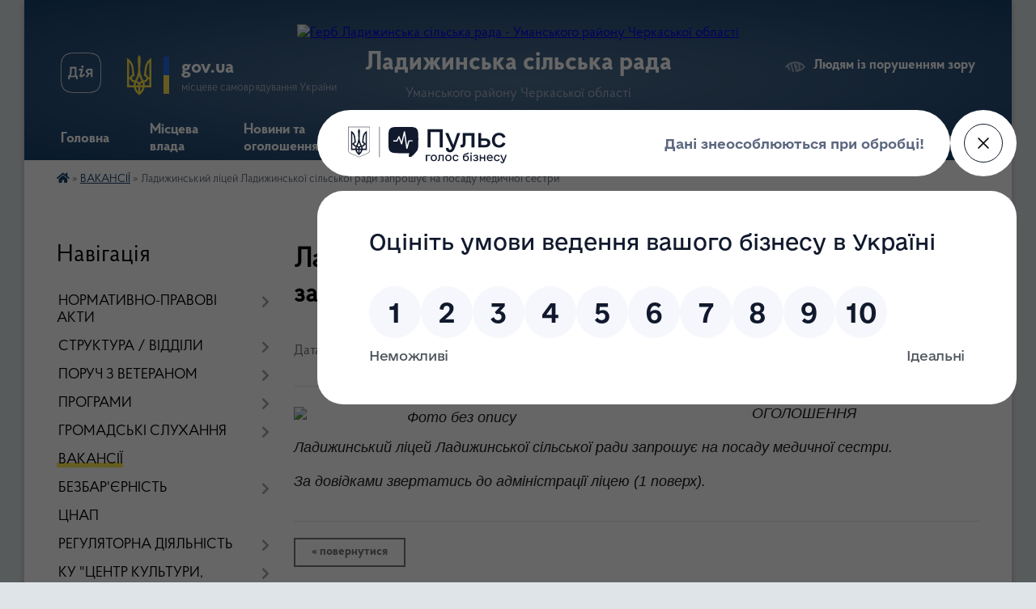

--- FILE ---
content_type: text/html; charset=UTF-8
request_url: https://ladyzhynska-gromada.gov.ua/news/1694697827/
body_size: 15697
content:
<!DOCTYPE html>
<html lang="uk">
<head>
	<!--[if IE]><meta http-equiv="X-UA-Compatible" content="IE=edge"><![endif]-->
	<meta charset="utf-8">
	<meta name="viewport" content="width=device-width, initial-scale=1">
	<!--[if IE]><script>
		document.createElement('header');
		document.createElement('nav');
		document.createElement('main');
		document.createElement('section');
		document.createElement('article');
		document.createElement('aside');
		document.createElement('footer');
		document.createElement('figure');
		document.createElement('figcaption');
	</script><![endif]-->
	<title>Ладижинський ліцей Ладижинської сільської ради запрошує на посаду медичної сестри | Ладижинська сільська рада Уманського району Черкаської області</title>
	<meta name="description" content="ОГОЛОШЕННЯ. . Ладижинський ліцей Ладижинської сільської ради запрошує на посаду медичної сестри.. . За довідками звертатись до адміністрації ліцею (1 поверх).">
	<meta name="keywords" content="Ладижинський, ліцей Ладижинської, сільської, ради, запрошує, на, посаду, медичної, сестри, |, Ладижинська, сільська, рада, Уманського, району, Черкаської, області">

	
		<meta property="og:image" content="https://rada.info/upload/users_files/26261436/9552dd3502314a01fa4c4b0d83fafb29.jpg">
	<meta property="og:image:width" content="960">
	<meta property="og:image:height" content="670">
			<meta property="og:title" content="Ладижинський ліцей Ладижинської сільської ради запрошує на посаду медичної сестри">
			<meta property="og:description" content="ОГОЛОШЕННЯ">
			<meta property="og:type" content="article">
	<meta property="og:url" content="https://ladyzhynska-gromada.gov.ua/news/1694697827/">
		
		<link rel="apple-touch-icon" sizes="57x57" href="https://gromada.org.ua/apple-icon-57x57.png">
	<link rel="apple-touch-icon" sizes="60x60" href="https://gromada.org.ua/apple-icon-60x60.png">
	<link rel="apple-touch-icon" sizes="72x72" href="https://gromada.org.ua/apple-icon-72x72.png">
	<link rel="apple-touch-icon" sizes="76x76" href="https://gromada.org.ua/apple-icon-76x76.png">
	<link rel="apple-touch-icon" sizes="114x114" href="https://gromada.org.ua/apple-icon-114x114.png">
	<link rel="apple-touch-icon" sizes="120x120" href="https://gromada.org.ua/apple-icon-120x120.png">
	<link rel="apple-touch-icon" sizes="144x144" href="https://gromada.org.ua/apple-icon-144x144.png">
	<link rel="apple-touch-icon" sizes="152x152" href="https://gromada.org.ua/apple-icon-152x152.png">
	<link rel="apple-touch-icon" sizes="180x180" href="https://gromada.org.ua/apple-icon-180x180.png">
	<link rel="icon" type="image/png" sizes="192x192"  href="https://gromada.org.ua/android-icon-192x192.png">
	<link rel="icon" type="image/png" sizes="32x32" href="https://gromada.org.ua/favicon-32x32.png">
	<link rel="icon" type="image/png" sizes="96x96" href="https://gromada.org.ua/favicon-96x96.png">
	<link rel="icon" type="image/png" sizes="16x16" href="https://gromada.org.ua/favicon-16x16.png">
	<link rel="manifest" href="https://gromada.org.ua/manifest.json">
	<meta name="msapplication-TileColor" content="#ffffff">
	<meta name="msapplication-TileImage" content="https://gromada.org.ua/ms-icon-144x144.png">
	<meta name="theme-color" content="#ffffff">
	
	
		<meta name="robots" content="">
	
    <link rel="preload" href="https://cdnjs.cloudflare.com/ajax/libs/font-awesome/5.9.0/css/all.min.css" as="style">
	<link rel="stylesheet" href="https://cdnjs.cloudflare.com/ajax/libs/font-awesome/5.9.0/css/all.min.css" integrity="sha512-q3eWabyZPc1XTCmF+8/LuE1ozpg5xxn7iO89yfSOd5/oKvyqLngoNGsx8jq92Y8eXJ/IRxQbEC+FGSYxtk2oiw==" crossorigin="anonymous" referrerpolicy="no-referrer" />

    <link rel="preload" href="//gromada.org.ua/themes/km2/css/styles_vip.css?v=3.33" as="style">
	<link rel="stylesheet" href="//gromada.org.ua/themes/km2/css/styles_vip.css?v=3.33">
	<link rel="stylesheet" href="//gromada.org.ua/themes/km2/css/48515/theme_vip.css?v=1767229711">
	
		<!--[if lt IE 9]>
	<script src="https://oss.maxcdn.com/html5shiv/3.7.2/html5shiv.min.js"></script>
	<script src="https://oss.maxcdn.com/respond/1.4.2/respond.min.js"></script>
	<![endif]-->
	<!--[if gte IE 9]>
	<style type="text/css">
		.gradient { filter: none; }
	</style>
	<![endif]-->

</head>
<body class="">

	<a href="#top_menu" class="skip-link link" aria-label="Перейти до головного меню (Alt+1)" accesskey="1">Перейти до головного меню (Alt+1)</a>
	<a href="#left_menu" class="skip-link link" aria-label="Перейти до бічного меню (Alt+2)" accesskey="2">Перейти до бічного меню (Alt+2)</a>
    <a href="#main_content" class="skip-link link" aria-label="Перейти до головного вмісту (Alt+3)" accesskey="3">Перейти до текстового вмісту (Alt+3)</a>




	
	<div class="wrap">
		
		<header>
			<div class="header_wrap">
				<div class="logo">
					<a href="https://ladyzhynska-gromada.gov.ua/" id="logo" class="form_2">
						<img src="https://rada.info/upload/users_files/26261436/gerb/1111_1.png" alt="Герб Ладижинська сільська рада - Уманського району Черкаської області">
					</a>
				</div>
				<div class="title">
					<div class="slogan_1">Ладижинська сільська рада</div>
					<div class="slogan_2">Уманського району Черкаської області</div>
				</div>
				<div class="gov_ua_block">
					<a class="diia" href="https://diia.gov.ua/" target="_blank" rel="nofollow" title="Державні послуги онлайн"><img src="//gromada.org.ua/themes/km2/img/diia.png" alt="Логотип Diia"></a>
					<img src="//gromada.org.ua/themes/km2/img/gerb.svg" class="gerb" alt="Герб України">
					<span class="devider"></span>
					<div class="title">
						<b>gov.ua</b>
						<span>місцеве самоврядування України</span>
					</div>
				</div>
								<div class="alt_link">
					<a href="#" rel="nofollow" title="Режим високої контастності" onclick="return set_special('a28466fb4e4a7a75bd4bf54438153430a39fe5f3');">Людям із порушенням зору</a>
				</div>
								
				<section class="top_nav">
					<nav class="main_menu" id="top_menu">
						<ul>
														<li class="">
								<a href="https://ladyzhynska-gromada.gov.ua/main/"><span>Головна</span></a>
																							</li>
														<li class=" has-sub">
								<a href="https://ladyzhynska-gromada.gov.ua/misceva-vlada-10-54-04-06-05-2022/"><span>Місцева влада</span></a>
																<button onclick="return show_next_level(this);" aria-label="Показати підменю"></button>
																								<ul>
																		<li>
										<a href="https://ladyzhynska-gromada.gov.ua/silskij-golova-10-54-48-06-05-2022/">Сільський голова</a>
																													</li>
																		<li>
										<a href="https://ladyzhynska-gromada.gov.ua/zastupniki-silskogo-golovi-10-55-08-06-05-2022/">Заступники сільського голови</a>
																													</li>
																		<li>
										<a href="https://ladyzhynska-gromada.gov.ua/sekretar-silskoi-radi-10-55-25-06-05-2022/">Секретар сільської ради</a>
																													</li>
																		<li>
										<a href="https://ladyzhynska-gromada.gov.ua/vikonavchij-komitet-10-55-48-06-05-2022/">Виконавчий комітет</a>
																													</li>
																		<li class="has-sub">
										<a href="https://ladyzhynska-gromada.gov.ua/deputati-10-56-37-06-05-2022/">Депутати</a>
																				<button onclick="return show_next_level(this);" aria-label="Показати підменю"></button>
																														<ul>
																						<li>
												<a href="https://ladyzhynska-gromada.gov.ua/postijni-komisii-11-34-39-06-05-2022/">Постійні комісії</a>
											</li>
																						<li>
												<a href="https://ladyzhynska-gromada.gov.ua/polozhennya-pro-postijni-komisii-09-53-06-03-10-2025/">ПОЛОЖЕННЯ про постійні комісії</a>
											</li>
																						<li>
												<a href="https://ladyzhynska-gromada.gov.ua/viborchi-okrugi-13-10-51-06-05-2022/">Виборчі округи</a>
											</li>
																																</ul>
																			</li>
																		<li>
										<a href="https://ladyzhynska-gromada.gov.ua/starosti-11-04-36-06-05-2022/">Старости</a>
																													</li>
																		<li>
										<a href="https://ladyzhynska-gromada.gov.ua/grafik-prijomu-gromadyan-10-57-07-06-05-2022/">Графіки прийому громадян</a>
																													</li>
																		<li>
										<a href="https://ladyzhynska-gromada.gov.ua/pro-zapobigannya-proyavam-korupcii-11-57-59-13-05-2022/">Про запобігання проявам корупції</a>
																													</li>
																										</ul>
															</li>
														<li class=" has-sub">
								<a href="https://ladyzhynska-gromada.gov.ua/news/"><span>Новини та оголошення</span></a>
																<button onclick="return show_next_level(this);" aria-label="Показати підменю"></button>
																								<ul>
																		<li>
										<a href="https://ladyzhynska-gromada.gov.ua/ogoloshennya-13-17-32-05-04-2019/">Оголошення</a>
																													</li>
																										</ul>
															</li>
														<li class=" has-sub">
								<a href="https://ladyzhynska-gromada.gov.ua/gromadyanam-16-58-23-21-11-2020/"><span>Звернення громадян</span></a>
																<button onclick="return show_next_level(this);" aria-label="Показати підменю"></button>
																								<ul>
																		<li>
										<a href="https://ladyzhynska-gromada.gov.ua/grafiki-prijomu-gromadyan-11-15-50-09-10-2025/">Графіки прийому громадян</a>
																													</li>
																		<li>
										<a href="https://ladyzhynska-gromada.gov.ua/pravila-podannya-zvernennya-09-32-13-11-05-2022/">Правила подання звернення</a>
																													</li>
																		<li>
										<a href="https://ladyzhynska-gromada.gov.ua/forma-zapitu-na-publichnu-informaciju-ta-poryadok-ii-podannya-09-33-45-11-05-2022/">Форма запиту на публічну інформацію та порядок її подання</a>
																													</li>
																		<li>
										<a href="https://ladyzhynska-gromada.gov.ua/informaciya-schodo-stanu-opracjuvannya-zvernen-gromadyan-09-35-25-11-05-2022/">Інформація щодо стану опрацювання звернень громадян</a>
																													</li>
																		<li>
										<a href="https://ladyzhynska-gromada.gov.ua/kontakti-dlya-zvernen-gromadyan-09-37-12-11-05-2022/">Контакти для звернень громадян</a>
																													</li>
																		<li>
										<a href="https://ladyzhynska-gromada.gov.ua/normativnopravova-baza-09-38-23-11-05-2022/">Нормативно-правова база</a>
																													</li>
																		<li>
										<a href="https://ladyzhynska-gromada.gov.ua/es-nato-mizhnarodne-spivrobitnictvo-18-13-32-21-11-2020/">ЄС. НАТО. Міжнародне співробітництво.</a>
																													</li>
																		<li>
										<a href="https://ladyzhynska-gromada.gov.ua/vibori-2020-15-18-30-13-09-2021/">ВИБОРИ 2020</a>
																													</li>
																		<li>
										<a href="https://ladyzhynska-gromada.gov.ua/informacijnij-visnik-15-29-30-13-09-2021/">ІНФОРМАЦІЙНИЙ ВІСНИК</a>
																													</li>
																										</ul>
															</li>
														<li class=" has-sub">
								<a href="https://ladyzhynska-gromada.gov.ua/zhitelju-gromadi-09-54-51-10-05-2022/"><span>Наша громада</span></a>
																<button onclick="return show_next_level(this);" aria-label="Показати підменю"></button>
																								<ul>
																		<li class="has-sub">
										<a href="https://ladyzhynska-gromada.gov.ua/pro-nas-16-11-56-15-04-2019/">Про нас</a>
																				<button onclick="return show_next_level(this);" aria-label="Показати підменю"></button>
																														<ul>
																						<li>
												<a href="https://ladyzhynska-gromada.gov.ua/ladizhinka-10-36-26-22-05-2019/">Ладижинка</a>
											</li>
																						<li>
												<a href="https://ladyzhynska-gromada.gov.ua/gorodnicya-16-58-42-11-05-2019/">Городниця</a>
											</li>
																						<li>
												<a href="https://ladyzhynska-gromada.gov.ua/zatishok-09-20-25-22-05-2019/">Затишок</a>
											</li>
																						<li>
												<a href="https://ladyzhynska-gromada.gov.ua/malij-zatishok-16-13-04-15-04-2019/">Малий Затишок</a>
											</li>
																						<li>
												<a href="https://ladyzhynska-gromada.gov.ua/kolodiste-10-36-08-22-05-2019/">Колодисте</a>
											</li>
																						<li>
												<a href="https://ladyzhynska-gromada.gov.ua/rizhavka-11-21-18-26-04-2019/">Рижавка</a>
											</li>
																						<li>
												<a href="https://ladyzhynska-gromada.gov.ua/ropotuha-15-42-57-08-07-2021/">Ропотуха</a>
											</li>
																						<li>
												<a href="https://ladyzhynska-gromada.gov.ua/tekucha-10-35-50-22-05-2019/">Текуча</a>
											</li>
																						<li>
												<a href="https://ladyzhynska-gromada.gov.ua/furmanka-14-20-03-08-07-2021/">Фурманка</a>
											</li>
																						<li>
												<a href="https://ladyzhynska-gromada.gov.ua/sharin-08-28-44-13-06-2022/">Шарин</a>
											</li>
																						<li>
												<a href="https://ladyzhynska-gromada.gov.ua/yatranivka-15-24-27-08-07-2021/">Ятранівка</a>
											</li>
																																</ul>
																			</li>
																		<li>
										<a href="https://ladyzhynska-gromada.gov.ua/relokaciya-10-36-50-19-05-2022/">Релокація</a>
																													</li>
																		<li>
										<a href="https://ladyzhynska-gromada.gov.ua/zakladi-torgivli-10-05-45-11-05-2022/">Заклади торгівлі</a>
																													</li>
																		<li class="has-sub">
										<a href="https://ladyzhynska-gromada.gov.ua/zakladi-osviti-10-06-01-11-05-2022/">Заклади освіти</a>
																				<button onclick="return show_next_level(this);" aria-label="Показати підменю"></button>
																														<ul>
																						<li>
												<a href="https://ladyzhynska-gromada.gov.ua/zakladi-zagalnoi-serednoi-osviti-16-26-27-12-03-2025/">Заклади середньої освіти</a>
											</li>
																						<li>
												<a href="https://ladyzhynska-gromada.gov.ua/zakladi-doshkilnoi-osviti-08-31-55-12-05-2022/">Заклади дошкільної освіти</a>
											</li>
																						<li>
												<a href="https://ladyzhynska-gromada.gov.ua/zakladi-pozashkilnoi-osviti-08-42-20-12-05-2022/">Заклади позашкільної освіти</a>
											</li>
																																</ul>
																			</li>
																		<li>
										<a href="https://ladyzhynska-gromada.gov.ua/zakladi-kulturi-10-06-18-11-05-2022/">Заклади культури</a>
																													</li>
																		<li>
										<a href="https://ladyzhynska-gromada.gov.ua/zakladi-ohoroni-zdorovya-10-06-48-11-05-2022/">Заклади охорони здоров'я</a>
																													</li>
																		<li class="has-sub">
										<a href="https://ladyzhynska-gromada.gov.ua/zakladi-zvyazku-10-07-15-11-05-2022/">Заклади зв'язку</a>
																				<button onclick="return show_next_level(this);" aria-label="Показати підменю"></button>
																														<ul>
																						<li>
												<a href="https://ladyzhynska-gromada.gov.ua/nova-poshta-10-10-13-11-05-2022/">Нова пошта</a>
											</li>
																						<li>
												<a href="https://ladyzhynska-gromada.gov.ua/ukrposhta-10-10-30-11-05-2022/">Укрпошта</a>
											</li>
																																</ul>
																			</li>
																		<li class="has-sub">
										<a href="https://ladyzhynska-gromada.gov.ua/komunalni-pidpriemstva-10-07-42-11-05-2022/">Комунальні підприємства</a>
																				<button onclick="return show_next_level(this);" aria-label="Показати підменю"></button>
																														<ul>
																						<li>
												<a href="https://ladyzhynska-gromada.gov.ua/kp-ladizhinskij-silkomungosp-10-16-09-13-05-2022/">КП "Ладижинський сількомунгосп"</a>
											</li>
																																</ul>
																			</li>
																		<li>
										<a href="https://ladyzhynska-gromada.gov.ua/grafik-vivezennya-smittya-10-08-17-11-05-2022/">Графік вивезення сміття</a>
																													</li>
																		<li>
										<a href="https://ladyzhynska-gromada.gov.ua/grafik-ruhu-avtobusiv-10-08-42-11-05-2022/">Графік руху автобусів</a>
																													</li>
																		<li>
										<a href="https://ladyzhynska-gromada.gov.ua/planovi-vidkljuchennya-elektroenergii-10-05-42-10-05-2022/">Планові відключення мереж</a>
																													</li>
																		<li>
										<a href="https://ladyzhynska-gromada.gov.ua/telefonnij-dovidnik-10-02-19-10-05-2022/">Телефонний довідник</a>
																													</li>
																		<li>
										<a href="https://ladyzhynska-gromada.gov.ua/ekstrenni-sluzhbi-08-05-06-17-05-2022/">Екстренні служби</a>
																													</li>
																		<li>
										<a href="https://ladyzhynska-gromada.gov.ua/perejmenuvannya-nazv-vulic-11-12-14-23-10-2025/">ПЕРЕЙМЕНУВАННЯ НАЗВ ВУЛИЦЬ</a>
																													</li>
																										</ul>
															</li>
														<li class="">
								<a href="https://ladyzhynska-gromada.gov.ua/feedback/"><span>Контакти</span></a>
																							</li>
														<li class="">
								<a href="https://ladyzhynska-gromada.gov.ua/structure/"><span>Картка громади</span></a>
																							</li>
														<li class="">
								<a href="https://ladyzhynska-gromada.gov.ua/poruch-z-veteranom-13-22-30-29-01-2025/"><span>Поруч з ветераном</span></a>
																							</li>
																				</ul>
					</nav>
					&nbsp;
					<button class="menu-button" id="open-button"><i class="fas fa-bars"></i> Меню сайту</button>
					<a href="https://ladyzhynska-gromada.gov.ua/search/" rel="nofollow" class="search_button">Пошук</a>
				</section>
				
			</div>
		</header>
				
		<section class="bread_crumbs">
		<div xmlns:v="http://rdf.data-vocabulary.org/#"><a href="https://ladyzhynska-gromada.gov.ua/" title="Головна сторінка"><i class="fas fa-home"></i></a> &raquo; <a href="https://ladyzhynska-gromada.gov.ua/vakansii-09-17-52-26-04-2019/" aria-current="page">ВАКАНСІЇ</a>  &raquo; <span>Ладижинський ліцей Ладижинської сільської ради запрошує на посаду медичної сестри</span></div>
	</section>
	
	<section class="center_block">
		<div class="row">
			<div class="grid-25 fr">
				<aside>
				
									
										<div class="sidebar_title">Навігація</div>
										
					<nav class="sidebar_menu" id="left_menu">
						<ul>
														<li class=" has-sub">
								<a href="https://ladyzhynska-gromada.gov.ua/normativnopravovi-akti-16-13-02-21-11-2020/"><span>НОРМАТИВНО-ПРАВОВІ АКТИ</span></a>
																<button onclick="return show_next_level(this);" aria-label="Показати підменю"></button>
																								<ul>
																		<li class="">
										<a href="https://ladyzhynska-gromada.gov.ua/docs/"><span>Нормативні  документи</span></a>
																													</li>
																		<li class="">
										<a href="https://ladyzhynska-gromada.gov.ua/arhiv-videozapisiv-zasidan-sesij-13-45-00-02-09-2024/"><span>Архів відеозаписів засідань сесій</span></a>
																													</li>
																		<li class="">
										<a href="https://ladyzhynska-gromada.gov.ua/rosporyadzhennya-silskogo-golovi-10-01-46-10-04-2019/"><span>Розпорядження сільського голови</span></a>
																													</li>
																		<li class="">
										<a href="https://ladyzhynska-gromada.gov.ua/statut-ladizhinskoi-silskoi-obednanoi-teritorialnoi-gromadi-17-47-26-21-11-2020/"><span>Положення про виконавчий комітет Ладижинської сільської ради</span></a>
																													</li>
																		<li class="">
										<a href="https://ladyzhynska-gromada.gov.ua/reglament-ladizhinskoi-silskoi-radi-10-53-00-30-10-2024/"><span>Регламент Ладижинської сільської ради</span></a>
																													</li>
																										</ul>
															</li>
														<li class=" has-sub">
								<a href="https://ladyzhynska-gromada.gov.ua/struktura-17-43-31-21-11-2020/"><span>СТРУКТУРА / ВІДДІЛИ</span></a>
																<button onclick="return show_next_level(this);" aria-label="Показати підменю"></button>
																								<ul>
																		<li class="">
										<a href="https://ladyzhynska-gromada.gov.ua/bjudzhet-gromadi-10-42-09-09-04-2019/"><span>Бюджет громади / Фінансовий відділ / Місцеві податки та збори</span></a>
																													</li>
																		<li class=" has-sub">
										<a href="https://ladyzhynska-gromada.gov.ua/viddil-ekonomichnogo-rozvitku-torgivli-ta-investicij-13-44-53-12-04-2019/"><span>Відділ економічного розвитку, торгівлі,  інвестицій, містобудування та архітектури</span></a>
																				<button onclick="return show_next_level(this);" aria-label="Показати підменю"></button>
																														<ul>
																						<li><a href="https://ladyzhynska-gromada.gov.ua/strategiya-rozvitku-otg-15-55-40-03-04-2019/"><span>Стратегія розвитку CТГ</span></a></li>
																						<li><a href="https://ladyzhynska-gromada.gov.ua/publichni-zakupivli-09-19-52-09-05-2022/"><span>Публічні закупівлі</span></a></li>
																																</ul>
																			</li>
																		<li class="">
										<a href="https://ladyzhynska-gromada.gov.ua/viddil-socialnogo-zahistu-naselennya-ta-ohoroni-zdorov’ya-09-08-49-08-04-2019/"><span>Відділ соціального захисту населення та охорони здоров’я</span></a>
																													</li>
																		<li class="">
										<a href="https://ladyzhynska-gromada.gov.ua/viddil-zemelnih-vidnosin-ta-ohoroni-navkolishnogo-prirodnogo-seredovischa-15-29-06-10-04-2019/"><span>Відділ земельних відносин та охорони навколишнього природного середовища</span></a>
																													</li>
																		<li class=" has-sub">
										<a href="https://ladyzhynska-gromada.gov.ua/viddil-komunalnoi-vlasnosti-ta-zhkh-10-23-26-10-09-2019/"><span>Відділ комунальної власності та ЖКГ</span></a>
																				<button onclick="return show_next_level(this);" aria-label="Показати підменю"></button>
																														<ul>
																						<li><a href="https://ladyzhynska-gromada.gov.ua/perelik-majna-komunalnoi-vlasnosti-dlya-privatizacii-13-47-40-20-07-2022/"><span>Інформаційні повідомлення про продаж майна комунальної власності на електронному аукціоні</span></a></li>
																																</ul>
																			</li>
																		<li class=" has-sub">
										<a href="https://ladyzhynska-gromada.gov.ua/viddil-osviti-kulturi-molodi-ta-sportu-22-14-05-21-03-2020/"><span>Відділ освіти, культури, молоді та спорту</span></a>
																				<button onclick="return show_next_level(this);" aria-label="Показати підменю"></button>
																														<ul>
																						<li><a href="https://ladyzhynska-gromada.gov.ua/ladizhinska-dityacha-muzichna-shkola-22-06-46-13-04-2019/"><span>Ладижинська школа мистецтв</span></a></li>
																						<li><a href="https://ladyzhynska-gromada.gov.ua/ladizhinskij-licej-16-49-36-22-01-2025/"><span>Ладижинський ліцей</span></a></li>
																																</ul>
																			</li>
																		<li class=" has-sub">
										<a href="https://ladyzhynska-gromada.gov.ua/viddil-informacijnoorganizacijnoi-roboti-vijskovogo-obliku-ohoroni-praci-ta-civilnogo-zahistu-naselennya-08-35-59-30-03-2020/"><span>Відділ інформаційно-організаційної роботи, військового обліку, охорони праці та цивільного захисту населення</span></a>
																				<button onclick="return show_next_level(this);" aria-label="Показати підменю"></button>
																														<ul>
																						<li><a href="https://ladyzhynska-gromada.gov.ua/civilnij-zahist-naselennya-14-14-56-24-07-2019/"><span>Цивільний захист населення</span></a></li>
																						<li><a href="https://ladyzhynska-gromada.gov.ua/ohorona-praci-08-43-05-17-01-2020/"><span>Охорона праці</span></a></li>
																						<li><a href="https://ladyzhynska-gromada.gov.ua/protokoli-komisii-z-tehnogennoekologichnoi-bezpeki-i-nadzvichajnih-situacij-ladizhinskoi-silskoi-radi-16-28-47-31-10-2020/"><span>Протоколи ТЕБ та НС/МНПК</span></a></li>
																						<li><a href="https://ladyzhynska-gromada.gov.ua/informacijnoorganizacijna-robota-10-14-14-12-07-2024/"><span>Інформаційно-організаційна робота</span></a></li>
																						<li><a href="https://ladyzhynska-gromada.gov.ua/gvardiya-nastupu-08-39-52-01-03-2023/"><span>ГВАРДІЯ НАСТУПУ</span></a></li>
																						<li><a href="https://ladyzhynska-gromada.gov.ua/shtab-z-likvidacii-ns-08-56-48-22-11-2024/"><span>Штаб з ліквідації НС</span></a></li>
																						<li><a href="https://ladyzhynska-gromada.gov.ua/rekruting-11-58-06-07-07-2025/"><span>РЕКРУТИНГ</span></a></li>
																																</ul>
																			</li>
																		<li class="">
										<a href="https://ladyzhynska-gromada.gov.ua/viddil-organizacijno-kadrovoi-roboti-arhivnogo-zberigannya-ta-juridichnogo-zabezpechennya-15-02-24-19-05-2022/"><span>Відділ організаційно - кадрової роботи, архівного зберігання та юридичного забезпечення</span></a>
																													</li>
																		<li class="">
										<a href="https://ladyzhynska-gromada.gov.ua/viddil-buhgalterskogo-obliku-ta-zvitnosti-18-45-33-06-02-2021/"><span>Відділ бухгалтерського обліку та звітності</span></a>
																													</li>
																		<li class=" has-sub">
										<a href="https://ladyzhynska-gromada.gov.ua/komunalni-pidpriemstva-17-51-19-21-11-2020/"><span>КЗ "ЦЕНТР НАДАННЯ СОЦІАЛЬНИХ ПОСЛУГ ЛАДИЖИНСЬКОЇ СІЛЬСЬКОЇ РАДИ"</span></a>
																				<button onclick="return show_next_level(this);" aria-label="Показати підменю"></button>
																														<ul>
																						<li><a href="https://ladyzhynska-gromada.gov.ua/viddil-socialnoi-dopomogi-vdoma-15-56-15-18-05-2022/"><span>Відділення соціальної допомоги вдома</span></a></li>
																						<li><a href="https://ladyzhynska-gromada.gov.ua/viddil-socialnoi-dopomogi-simyam-dityam-ta-molodi-15-57-04-18-05-2022/"><span>Відділення соціальної допомоги сім'ям, дітям та молоді</span></a></li>
																						<li><a href="https://ladyzhynska-gromada.gov.ua/viddil-stacionarnogo-doglyadu-15-57-28-18-05-2022/"><span>Відділення стаціонарного догляду</span></a></li>
																						<li><a href="https://ladyzhynska-gromada.gov.ua/viddilennya-timchasovogo-ta-postijnogo-prozhivannya-vnutrishno-peremischenih-osib-16-01-18-17-12-2024/"><span>Відділення тимчасового та постійного проживання  внутрішньо переміщених осіб</span></a></li>
																						<li><a href="https://ladyzhynska-gromada.gov.ua/viddilennya-socialnoi-dopomogi-veteranam-vijskovoi-sluzhbi-ta-demobilizovanim-osobam-16-01-53-17-12-2024/"><span>Відділення соціальної допомоги ветеранам військової служби та демобілізованим особам</span></a></li>
																																</ul>
																			</li>
																										</ul>
															</li>
														<li class=" has-sub">
								<a href="https://ladyzhynska-gromada.gov.ua/gromada-dlya-veterana-09-46-49-20-09-2024/"><span>ПОРУЧ З ВЕТЕРАНОМ</span></a>
																<button onclick="return show_next_level(this);" aria-label="Показати підменю"></button>
																								<ul>
																		<li class="">
										<a href="https://ladyzhynska-gromada.gov.ua/novini-14-13-45-03-10-2024/"><span>НОВИНИ</span></a>
																													</li>
																		<li class="">
										<a href="https://ladyzhynska-gromada.gov.ua/podii-14-14-09-03-10-2024/"><span>ПОДІЇ</span></a>
																													</li>
																		<li class=" has-sub">
										<a href="https://ladyzhynska-gromada.gov.ua/socialna-pidtrimka-08-53-10-25-10-2024/"><span>СОЦІАЛЬНА ПІДТРИМКА</span></a>
																				<button onclick="return show_next_level(this);" aria-label="Показати підменю"></button>
																														<ul>
																						<li><a href="https://ladyzhynska-gromada.gov.ua/socialna-pidtrimka-veteraniv-14-15-37-03-10-2024/"><span>Порядки надання допомог</span></a></li>
																																</ul>
																			</li>
																		<li class="">
										<a href="https://ladyzhynska-gromada.gov.ua/adminposlugi-dlya-veteraniv-10-08-28-12-03-2025/"><span>ПОСЛУГИ ДЛЯ ВЕТЕРАНІВ</span></a>
																													</li>
																										</ul>
															</li>
														<li class=" has-sub">
								<a href="https://ladyzhynska-gromada.gov.ua/programi-13-02-54-12-04-2019/"><span>ПРОГРАМИ</span></a>
																<button onclick="return show_next_level(this);" aria-label="Показати підменю"></button>
																								<ul>
																		<li class="">
										<a href="https://ladyzhynska-gromada.gov.ua/oblasni-programi-09-47-00-05-06-2019/"><span>ПРОГРАМИ ЧЕРКАСЬКОЇ ОБЛАСНОЇ РАДИ</span></a>
																													</li>
																		<li class="">
										<a href="https://ladyzhynska-gromada.gov.ua/programi-ladizhinskoi-silskoi-radi-15-56-57-10-03-2025/"><span>ПРОГРАМИ ЛАДИЖИНСЬКОЇ СІЛЬСЬКОЇ РАДИ</span></a>
																													</li>
																										</ul>
															</li>
														<li class=" has-sub">
								<a href="https://ladyzhynska-gromada.gov.ua/gromadski-sluhannya-10-03-21-04-11-2019/"><span>ГРОМАДСЬКІ СЛУХАННЯ</span></a>
																<button onclick="return show_next_level(this);" aria-label="Показати підменю"></button>
																								<ul>
																		<li class="">
										<a href="https://ladyzhynska-gromada.gov.ua/protokoli-gromadskih-sluhan-11-21-35-27-03-2025/"><span>ПРОТОКОЛИ громадських слухань</span></a>
																													</li>
																										</ul>
															</li>
														<li class="active">
								<a href="https://ladyzhynska-gromada.gov.ua/vakansii-09-17-52-26-04-2019/"><span>ВАКАНСІЇ</span></a>
																							</li>
														<li class=" has-sub">
								<a href="https://ladyzhynska-gromada.gov.ua/bezbarernist-08-49-51-03-07-2023/"><span>БЕЗБАР'ЄРНІСТЬ</span></a>
																<button onclick="return show_next_level(this);" aria-label="Показати підменю"></button>
																								<ul>
																		<li class="">
										<a href="https://ladyzhynska-gromada.gov.ua/rezultati-provedennya-ocinki-stupenya-bezbarernosti-obektiv-fizichnogo-otochennya-i-poslug-dlya-osib-z-invalidnistju-2024-15-21-16-02-10-2024/"><span>Результати проведення оцінки ступеня безбар'єрності об'єктів фізичного оточення і послуг для осіб з інвалідністю 2024</span></a>
																													</li>
																		<li class="">
										<a href="https://ladyzhynska-gromada.gov.ua/rezultati-provedennya-ocinki-stupenya-bezbarernosti-obektiv-fizichnogo-otochennya-i-poslug-dlya-osib-z-invalidnistju-2023-15-10-03-28-06-2024/"><span>Результати проведення оцінки ступеня безбар'єрності об'єктів фізичного оточення і послуг для осіб з інвалідністю 2023</span></a>
																													</li>
																		<li class="">
										<a href="https://ladyzhynska-gromada.gov.ua/plan-zahodiv-na-2024-rik-z-realizacii-nacionalnoi-strategii-iz-stvorennya-bezbarernogo-prostoru-v-ukraini-na-period-do-2030-roku-v-ladizhins-16-20-04-28-06-2024/"><span>План заходів на 2024 рік з реалізації Національної стратегії із створення безбар'єрного простору в Україні на період до 2030 року в Ладижинській сільській територіальній громаді</span></a>
																													</li>
																		<li class="">
										<a href="https://ladyzhynska-gromada.gov.ua/plan-zahodiv-na-20232024-roki-z-realizacii-nacionalnoi-strategii-iz-stvorennya-bezbar’ernogo-prostoru-v-ukraini-na-period-do-2030-roku-u-c-15-11-32-28-06-2024/"><span>План заходів на 2023-2024 роки з реалізації Національної стратегії із створення безбар’єрного простору в Україні на період до 2030 року у Черкаській області</span></a>
																													</li>
																		<li class="">
										<a href="https://ladyzhynska-gromada.gov.ua/plan-zahodiv-na-20252026-rik-z-realizacii-nacionalnoi-strategii-iz-stvorennya-bezbarernogo-prostoru-v-ukraini-na-period-do-2030-roku-v-ladiz-09-06-54-27-08-2025/"><span>План заходів на 2025-2026 р.р. з реалізації Національної стратегії із створення безбар'єрного простору в Україні на період до 2030 року в Ладижинській сільській територіальній громаді</span></a>
																													</li>
																		<li class="">
										<a href="https://ladyzhynska-gromada.gov.ua/dovidnik-bezbar’ernosti-15-12-26-28-06-2024/"><span>Довідник безбар’єрності</span></a>
																													</li>
																		<li class="">
										<a href="https://ladyzhynska-gromada.gov.ua/osvitnij-serial-bezbar’erna-gramotnist-15-16-37-28-06-2024/"><span>Освітній серіал "Безбар’єрна грамотність"</span></a>
																													</li>
																		<li class="">
										<a href="https://ladyzhynska-gromada.gov.ua/posibnik-zi-stvorennya-bezbarernogo-seredovischa-14-19-15-17-07-2024/"><span>Посібник зі створення безбар'єрного середовища</span></a>
																													</li>
																										</ul>
															</li>
														<li class="">
								<a href="https://ladyzhynska-gromada.gov.ua/cnap-14-40-14-10-07-2020/"><span>ЦНАП</span></a>
																							</li>
														<li class=" has-sub">
								<a href="https://ladyzhynska-gromada.gov.ua/regulyatorna-diyalnist-16-55-30-02-05-2019/"><span>РЕГУЛЯТОРНА ДІЯЛЬНІСТЬ</span></a>
																<button onclick="return show_next_level(this);" aria-label="Показати підменю"></button>
																								<ul>
																		<li class="">
										<a href="https://ladyzhynska-gromada.gov.ua/normativnopravova-baza-08-20-10-03-05-2019/"><span>Нормативно-правова база</span></a>
																													</li>
																		<li class="">
										<a href="https://ladyzhynska-gromada.gov.ua/planuvannya-diyalnosti-09-14-41-03-05-2019/"><span>Планування діяльності Ладижинської сільської ради та її виконавчого комітету</span></a>
																													</li>
																		<li class="">
										<a href="https://ladyzhynska-gromada.gov.ua/proekti-rishen-na-2020-rik-14-00-06-20-05-2019/"><span>Оприлюднення проектів регуляторних актів та аналізу їх регуляторного впливу</span></a>
																													</li>
																		<li class="">
										<a href="https://ladyzhynska-gromada.gov.ua/dijuchi-regulyatorni-akti-10-22-23-03-05-2019/"><span>Перелік діючих регуляторних актів</span></a>
																													</li>
																		<li class="">
										<a href="https://ladyzhynska-gromada.gov.ua/vidstezhennya-rezultativnosti-reguyatornih-aktiv-10-55-16-22-05-2019/"><span>Відстеження результативності регуляторних актів</span></a>
																													</li>
																		<li class="">
										<a href="https://ladyzhynska-gromada.gov.ua/informaciya-pro-zdijsnennya-regulyatornoi-diyalnosti-11-02-32-22-05-2019/"><span>Інформація про здійснення регуляторної діяльності</span></a>
																													</li>
																		<li class="">
										<a href="https://ladyzhynska-gromada.gov.ua/vidpovidalni-osobi-za-zdijsnennya-regulyatornoi-diyalnosti-15-56-19-07-05-2019/"><span>Відповідальні особи за здійснення регуляторної діяльності</span></a>
																													</li>
																										</ul>
															</li>
														<li class=" has-sub">
								<a href="https://ladyzhynska-gromada.gov.ua/centr-kulturi-dozvillya-ta-sportu-09-31-29-07-06-2019/"><span>КУ "ЦЕНТР КУЛЬТУРИ, ДОЗВІЛЛЯ ТА СПОРТУ"</span></a>
																<button onclick="return show_next_level(this);" aria-label="Показати підменю"></button>
																								<ul>
																		<li class=" has-sub">
										<a href="https://ladyzhynska-gromada.gov.ua/sport-09-41-00-08-08-2024/"><span>Спорт</span></a>
																				<button onclick="return show_next_level(this);" aria-label="Показати підменю"></button>
																														<ul>
																						<li><a href="https://ladyzhynska-gromada.gov.ua/grafiki-roboti-sportivnih-sekcij-10-10-04-08-08-2024/"><span>Графіки роботи спортивних секцій</span></a></li>
																																</ul>
																			</li>
																		<li class="">
										<a href="https://ladyzhynska-gromada.gov.ua/dozvillya-09-44-52-08-08-2024/"><span>Графіки роботи творчих студій</span></a>
																													</li>
																		<li class=" has-sub">
										<a href="https://ladyzhynska-gromada.gov.ua/zakladi-kulturi-15-17-05-20-12-2024/"><span>Заклади культури</span></a>
																				<button onclick="return show_next_level(this);" aria-label="Показати підменю"></button>
																														<ul>
																						<li><a href="https://ladyzhynska-gromada.gov.ua/sladizhinka-09-55-30-23-12-2024/"><span>с.Ладижинка</span></a></li>
																						<li><a href="https://ladyzhynska-gromada.gov.ua/sgorodnicya-10-02-01-23-12-2024/"><span>с.Городниця</span></a></li>
																						<li><a href="https://ladyzhynska-gromada.gov.ua/szatishok-10-02-15-23-12-2024/"><span>с.Затишок</span></a></li>
																						<li><a href="https://ladyzhynska-gromada.gov.ua/skolodiste-10-01-40-23-12-2024/"><span>с.Колодисте</span></a></li>
																						<li><a href="https://ladyzhynska-gromada.gov.ua/srizhavka-10-01-24-23-12-2024/"><span>с.Рижавка</span></a></li>
																						<li><a href="https://ladyzhynska-gromada.gov.ua/sropotuha-10-00-25-23-12-2024/"><span>с.Ропотуха</span></a></li>
																						<li><a href="https://ladyzhynska-gromada.gov.ua/stekucha-09-59-28-23-12-2024/"><span>с.Текуча</span></a></li>
																						<li><a href="https://ladyzhynska-gromada.gov.ua/sfurmanka-10-01-02-23-12-2024/"><span>с.Фурманка</span></a></li>
																						<li><a href="https://ladyzhynska-gromada.gov.ua/ssharin-10-00-08-23-12-2024/"><span>с.Шарин</span></a></li>
																						<li><a href="https://ladyzhynska-gromada.gov.ua/syatranivka-10-00-43-23-12-2024/"><span>с.Ятранівка</span></a></li>
																																</ul>
																			</li>
																		<li class=" has-sub">
										<a href="https://ladyzhynska-gromada.gov.ua/publichna-biblioteka-15-18-48-20-12-2024/"><span>Публічна бібліотека</span></a>
																				<button onclick="return show_next_level(this);" aria-label="Показати підменю"></button>
																														<ul>
																						<li><a href="https://ladyzhynska-gromada.gov.ua/publichna-biblioteka-sladizhinka-10-10-59-23-12-2024/"><span>ПУБЛІЧНА БІБЛІОТЕКА с.Ладижинка</span></a></li>
																						<li><a href="https://ladyzhynska-gromada.gov.ua/bibliotekafiliya-sgorodnicya-10-13-21-23-12-2024/"><span>Бібліотека-філія с.Городниця</span></a></li>
																						<li><a href="https://ladyzhynska-gromada.gov.ua/bibliotekafiliya-skolodiste-10-13-51-23-12-2024/"><span>Бібліотека-філія с.Колодисте</span></a></li>
																						<li><a href="https://ladyzhynska-gromada.gov.ua/bibliotekafiliya-srizhavka-10-14-36-23-12-2024/"><span>Бібліотека-філія с.Рижавка</span></a></li>
																						<li><a href="https://ladyzhynska-gromada.gov.ua/bibliotekafiliya-sropotuha-10-14-58-23-12-2024/"><span>Бібліотека-філія с.Ропотуха</span></a></li>
																						<li><a href="https://ladyzhynska-gromada.gov.ua/bibliotekafiliya-stekucha-10-15-40-23-12-2024/"><span>Бібліотека-філія с.Текуча</span></a></li>
																						<li><a href="https://ladyzhynska-gromada.gov.ua/bibliotekafiliya-sfurmanka-10-16-00-23-12-2024/"><span>Бібліотека-філія с.Фурманка</span></a></li>
																						<li><a href="https://ladyzhynska-gromada.gov.ua/bibliotekafiliya-ssharin-10-16-23-23-12-2024/"><span>Бібліотека-філія с.Шарин</span></a></li>
																						<li><a href="https://ladyzhynska-gromada.gov.ua/bibliotekafiliya-syatranivka-10-16-50-23-12-2024/"><span>Бібліотека-філія с.Ятранівка</span></a></li>
																																</ul>
																			</li>
																		<li class="">
										<a href="https://ladyzhynska-gromada.gov.ua/ladizhinskij-narodnij-istorikokraeznavchij-muzej-15-21-02-20-12-2024/"><span>Ладижинський народний історико-краєзнавчий музей</span></a>
																													</li>
																										</ul>
															</li>
														<li class=" has-sub">
								<a href="https://ladyzhynska-gromada.gov.ua/sluzhba-u-spravah-ditej-09-32-10-27-07-2021/"><span>СЛУЖБА В СПРАВАХ ДІТЕЙ</span></a>
																<button onclick="return show_next_level(this);" aria-label="Показати підменю"></button>
																								<ul>
																		<li class="">
										<a href="https://ladyzhynska-gromada.gov.ua/normativna-baza-sluzhbi-u-spravah-ditej-ladizhinskoi-silskoi-radi-15-08-26-20-05-2022/"><span>Нормативна база Служби у справах дітей Ладижинської сільської ради</span></a>
																													</li>
																										</ul>
															</li>
														<li class="">
								<a href="https://ladyzhynska-gromada.gov.ua/blagodijnij-yarmarok-16-15-24-22-07-2022/"><span>БЛАГОДІЙНИЙ РУХ</span></a>
																							</li>
														<li class="">
								<a href="https://ladyzhynska-gromada.gov.ua/dajdzhest-dlya-biznesu-08-26-40-06-12-2023/"><span>ДАЙДЖЕСТ ДЛЯ БІЗНЕСУ</span></a>
																							</li>
														<li class="">
								<a href="https://ladyzhynska-gromada.gov.ua/informue-podatkova-10-36-16-11-11-2022/"><span>ІНФОРМУЄ ПОДАТКОВА</span></a>
																							</li>
														<li class="">
								<a href="https://ladyzhynska-gromada.gov.ua/kolektivni-dogovori-zmini-i-dopovnennya-do-nih-09-20-59-27-07-2021/"><span>КОЛЕКТИВНІ ДОГОВОРИ</span></a>
																							</li>
														<li class="">
								<a href="https://ladyzhynska-gromada.gov.ua/reestri-09-35-57-19-07-2021/"><span>РЕЄСТРИ</span></a>
																							</li>
														<li class=" has-sub">
								<a href="https://ladyzhynska-gromada.gov.ua/genderna-rivnist-15-05-50-11-04-2025/"><span>ГЕНДЕРНА РІВНІСТЬ</span></a>
																<button onclick="return show_next_level(this);" aria-label="Показати підменю"></button>
																								<ul>
																		<li class="">
										<a href="https://ladyzhynska-gromada.gov.ua/protidiya-domashnomu-nasilstvu-10-21-09-25-12-2023/"><span>ПРОТИДІЯ ДОМАШНЬОМУ НАСИЛЬСТВУ</span></a>
																													</li>
																										</ul>
															</li>
														<li class=" has-sub">
								<a href="https://ladyzhynska-gromada.gov.ua/informaciya-dlya-vpo-16-19-00-12-11-2025/"><span>ІНФОРМАЦІЯ ДЛЯ ВПО</span></a>
																<button onclick="return show_next_level(this);" aria-label="Показати підменю"></button>
																								<ul>
																		<li class="">
										<a href="https://ladyzhynska-gromada.gov.ua/dorozhnya-karta-dlya-vpo-11-47-49-13-11-2025/"><span>ДОРОЖНЯ КАРТА ДЛЯ ВПО</span></a>
																													</li>
																										</ul>
															</li>
													</ul>
						
												
					</nav>

									
											<div class="sidebar_title">Особистий кабінет користувача</div>

<div class="petition_block">

		<div class="alert alert-warning">
		Ви не авторизовані. Для того, щоб мати змогу створювати або підтримувати петиції<br>
		<a href="#auth_petition" class="open-popup add_petition btn btn-yellow btn-small btn-block" style="margin-top: 10px;"><i class="fa fa-user"></i> авторизуйтесь</a>
	</div>
		
			<h2 style="margin: 30px 0;">Система петицій</h2>
		
					<div class="none_petition">Немає петицій, за які можна голосувати</div>
						
		
	
</div>
					
					
					
											<div class="sidebar_title">Звернення до посадовця</div>

<div class="appeals_block">

	
		
		<div class="row sidebar_persons">
						<div class="grid-30">
				<div class="one_sidebar_person">
					<div class="img"><a href="https://ladyzhynska-gromada.gov.ua/persons/366/"><img src="https://rada.info/upload/users_files/26261436/deputats/e_zzAe.jpg" alt="Сергій Васильович ЦОКОЛЕНКО"></a></div>
					<div class="title"><a href="https://ladyzhynska-gromada.gov.ua/persons/366/">Сергій Васильович ЦОКОЛЕНКО</a></div>
				</div>
			</div>
						<div class="clearfix"></div>
		</div>

						
				<p class="center appeal_cabinet"><a href="#auth_person" class="alert-link open-popup"><i class="fas fa-unlock-alt"></i> Кабінет посадової особи</a></p>
			
	
</div>					
										<div id="banner_block">

						<p style="text-align: center;"><a rel="nofollow" href="https://ladyzhynska-gromada.gov.ua/kniga-pamyati-geroiv-16-58-29-23-10-2025/"><img alt="Фото без опису" src="https://rada.info/upload/users_files/26261436/ada30575f3b992a3f9450c3861d1592b.png" style="width: 400px; height: 180px;" /></a></p>
<script src="https://pulse.gov.ua/assets/pulse-feedback-widget/pulse-feedback-widget.js"></script>

<p style="text-align: center;"><a rel="nofollow" href="https://gromada.org.ua/gromada/Ladyzhynska/grafik-ruhu-avtobusiv-10-08-42-11-05-2022/" target="_top"><img alt="Фото без опису" src="https://rada.info/upload/users_files/26261436/f1f48ff1edcad854e437b3945160ecb6.png" style="width: 400px; height: 106px;" /></a></p>

<p>&nbsp;</p>

<p style="text-align: center;"><a rel="nofollow" href="https://ukrveteran.ck.gov.ua/" target="_blank"><img alt="Фото без опису" src="https://rada.info/upload/users_files/26261436/bd308a69098c851dd494591549bed2ef.png" style="width: 400px; height: 489px;" /></a></p>

<p>&nbsp;</p>

<p style="text-align: center;"><a rel="nofollow" href="https://ladyzhynska-gromada.gov.ua/oficerryatuvalnik-gromadi-13-05-40-09-10-2025/" target="_top"><img alt="Фото без опису" src="https://rada.info/upload/users_files/26261436/c87aa109167ea94f9745445b6f95d360.png" style="width: 400px; height: 185px;" /></a></p>

<p>&nbsp;</p>

<p style="text-align: center;"><a rel="nofollow" href="https://ladyzhynska-gromada.gov.ua/filiya-derzhavnoi-ustanovi-centr-probacii-v-cherkaskij-oblasti-16-42-51-05-03-2025/" target="_blank"><img alt="Фото без опису" src="https://rada.info/upload/users_files/26261436/7d8e72652e756032ba5972a0f3890cfa.jpg" style="width: 400px; height: 255px;" /></a></p>

<p>&nbsp;</p>

<p style="text-align: center;"><img alt="Фото без опису" src="https://rada.info/upload/users_files/26261436/88dcacaf981dde1547c81df027f3cdad.jpg" style="width: 350px; height: 180px;" /></p>

<p>&nbsp;</p>

<p style="text-align: center;"><a rel="nofollow" href="https://hromady.org/" target="_blank"><img alt="Фото без опису" src="https://rada.info/upload/users_files/26261436/f758e619988a8643d1ebbc28d1efb08f.jpg" style="width: 400px; height: 200px;" /></a></p>

<p>&nbsp;</p>

<p style="text-align: center;"><a rel="nofollow" href="https://investincherkasyregion.gov.ua/uk/eds/properties" target="_blank"><img alt="Фото без опису" src="https://rada.info/upload/users_files/26261436/22b85b5bc8f8d70a1c6d82bd99c37e3d.jpg" style="width: 400px; height: 246px;" /></a></p>

<p>&nbsp;</p>

<p style="text-align: center;"><a rel="nofollow" href="https://ck-oda.gov.ua/derzhavna-ustanova-cherkaskyj-oblasnyj-kontaktnyj-tsentr/"><img alt="Фото без опису" src="https://rada.info/upload/users_files/26261436/dd565f63e1bd93aec6766794533f5eb5.png" style="width: 400px; height: 225px;" /></a></p>

<p>&nbsp;</p>

<p style="text-align: center;"><a rel="nofollow" href="https://ladyzhynska-gromada.gov.ua/miscevi-podatki-ta-zbori-na-2021-rik-11-15-12-17-07-2020/" target="_blank"><img alt="Фото без опису" src="https://rada.info/upload/users_files/26261436/f5f64b42971e40bdc7e70d1c8fae14e8.png" style="width: 300px; height: 180px;" /></a></p>

<p>&nbsp;</p>

<p><img alt="Фото без опису" src="https://rada.info/upload/users_files/26261436/e4602affd2030800e9d0308192363424.jpg" style="float: left; width: 400px; height: 333px;" /><a rel="nofollow" href="https://drive.google.com/file/d/1LWxI78s_DZytgeyhAcnZZmze0G0Dv6I3/view?usp=sharing" target="_self"><img alt="Фото без опису" src="https://rada.info/upload/users_files/26261436/8d58b349ea91e96bd7fe2fc7deaf0847.png" style="width: 400px; height: 199px;" /></a></p>

<p>&nbsp;</p>

<p><a rel="nofollow" href="https://ladyzhynska-gromada.gov.ua/investicijnij-pasport-gromadi-14-12-12-31-07-2019/" target="_blank"><img alt="Фото без опису" src="https://rada.info/upload/users_files/26261436/9629b4e5478ce134c91b0bf0766a36a2.png" style="width: 400px; height: 272px;" /></a></p>

<p>&nbsp;</p>

<p><a rel="nofollow" href="https://ladyzhynska-gromada.gov.ua/investicijni-propozicii-14-49-36-31-07-2019/" target="_blank"><img alt="Фото без опису" src="https://rada.info/upload/users_files/26261436/06e93978fd38d44cbf41176551ab36bd.jpg" style="width: 400px; height: 135px;" /></a></p>

<p>&nbsp;</p>

<h2><a rel="nofollow" href="http://ck-oda.gov.ua/" target="_blank"><img alt="Фото без опису" src="https://rada.info/upload/users_files/26261436/3218f0f39dbdeb280e52b210a826ebea.jpg" style="width: 300px; height: 250px;" /></a></h2>

<p>&nbsp;</p>

<p><img alt="Фото без опису" src="https://rada.info/upload/users_files/26261436/fe0f585763ce870443ba294dc4a4c210.png" style="width: 400px; height: 155px;" /></p>

<p>&nbsp;</p>

<p><span style="font-size:24px;"><a rel="nofollow" href="https://chk.dcz.gov.ua/" target="_blank"><img alt="Фото без опису" src="https://rada.info/upload/users_files/26261436/11731982f4c499e9a77e0e289c8ec906.jpg" style="width: 273px; height: 290px;" /></a></span></p>

<p>&nbsp;</p>

<p><a rel="nofollow" href="https://nazk.gov.ua/" target="_blank"><img alt="Національне агенство з питань запобігання корупції" src="https://rada.info/upload/users_files/26261436/05c1f86c7d81f8d4ff2b570ba7f3fd77.png" style="width: 254px; height: 73px;" /></a></p>

<p>&nbsp;</p>

<p><a rel="nofollow" href="https://www.kmu.gov.ua/ua" target="_blank"><img alt="Фото без опису" src="https://rada.info/upload/users_files/26261436/587e698ab2d3fff95feb1864b351cec7.jpg" style="width: 315px; height: 160px;" /></a></p>

<p>&nbsp;</p>

<p><a rel="nofollow" href="http://liky.gov.ua/" target="_blank"><img alt="Фото без опису" src="https://rada.info/upload/users_files/26261436/dbbcf69247bf1a80c5a2e8c566919e7d.jpg" style="width: 316px; height: 160px;" /></a></p>

<p>&nbsp;</p>

<p><a rel="nofollow" href="https://openbudget.gov.ua/" target="_blank"><img alt="Фото без опису" src="https://rada.info/upload/users_files/26261436/4de0b22d00effd3278cc263d8c71e504.png" style="width: 300px; height: 72px;" /></a></p>

<p>&nbsp;</p>

<p><a rel="nofollow" href="https://www.legalaid.gov.ua/" target="_blank"><img alt="Фото без опису" src="https://rada.info/upload/users_files/26261436/2f1b18d7b6890ba1a2825475f2cc4e5a.png" style="width: 300px; height: 150px;" /></a><img alt="Фото без опису" src="https://rada.info/upload/users_files/26261436/9a6e9ee8a8286c1cd7feb7ea22989e36.jpg" style="float: left; width: 300px; height: 600px;" /></p>
						<div class="clearfix"></div>

						<A rel="nofollow" href="https://www.dilovamova.com/"><IMG width=200 height=250 border=0 alt="Календар свят і подій. Листівки, вітання та побажання" title="Календар свят і подій. Листівки, вітання та побажання" src="https://www.dilovamova.com/images/wpi.cache/informer/informer_200_01.png"></A>
						<div class="clearfix"></div>

					</div>
				
				</aside>
			</div>
			<div class="grid-75">

				<main id="main_content">

																		<h1>Ладижинський ліцей Ладижинської сільської ради запрошує на посаду медичної сестри</h1>


<div class="row ">
	<div class="grid-30 one_news_date">
		Дата: <span>14.09.2023 16:19</span>
	</div>
	<div class="grid-30 one_news_count">
		Кількість переглядів: <span>612</span>
	</div>
		<div class="grid-30 one_news_socials">
		<button class="social_share" data-type="fb"><img src="//gromada.org.ua/themes/km2/img/share/fb.png" alt="Іконка Фейсбук"></button>
		<button class="social_share" data-type="tw"><img src="//gromada.org.ua/themes/km2/img/share/tw.png" alt="Іконка Твітер"></button>
		<button class="print_btn" onclick="window.print();"><img src="//gromada.org.ua/themes/km2/img/share/print.png" alt="Іконка принтера"></button>
	</div>
		<div class="clearfix"></div>
</div>

<hr>

<p style="text-align: center;"><span style="font-family:Arial,Helvetica,sans-serif;"><span style="font-size:18px;"><em><img alt="Фото без опису"  alt="" src="https://rada.info/upload/users_files/26261436/9552dd3502314a01fa4c4b0d83fafb29.jpg" style="float: left; width: 400px; height: 279px;" />ОГОЛОШЕННЯ</em></span></span></p>

<p style="text-align: justify;"><span style="font-family:Arial,Helvetica,sans-serif;"><span style="font-size:18px;"><em>Ладижинський ліцей&nbsp;Ладижинської сільської ради запрошує на посаду медичної сестри.</em></span></span></p>

<p style="text-align: justify;"><span style="font-family:Arial,Helvetica,sans-serif;"><span style="font-size:18px;"><em>За довідками звертатись до адміністрації ліцею (1 поверх).</em></span></span></p>
<div class="clearfix"></div>

<hr>



<p><a href="https://ladyzhynska-gromada.gov.ua/vakansii-09-17-52-26-04-2019/" class="btn btn-grey">&laquo; повернутися</a></p>											
				</main>
				
			</div>
			<div class="clearfix"></div>
		</div>
	</section>
	
	
	<footer>
		
		<div class="row">
			<div class="grid-40 socials">
				<p>
					<a href="https://gromada.org.ua/rss/48515/" rel="nofollow" target="_blank" title="RSS-стрічка новин"><i class="fas fa-rss"></i></a>
										<a href="https://ladyzhynska-gromada.gov.ua/feedback/#chat_bot" title="Наша громада в смартфоні"><i class="fas fa-robot"></i></a>
															<a href="https://www.instagram.com/ladyzhynska_gromada/" rel="nofollow" target="_blank" title="Сторінка в Instagram"><i class="fab fa-instagram"></i></a>					<a href="https://www.facebook.com/ladyzhynska.gromada" rel="nofollow" target="_blank" title="Сторінка у Фейсбук"><i class="fab fa-facebook-f"></i></a>					<a href="https://www.youtube.com/channel/UCUNKh2oE5tTUUJhsrxEd1Mw/featured" rel="nofollow" target="_blank" title="Канал Youtube"><i class="fab fa-youtube"></i></a>										<a href="https://ladyzhynska-gromada.gov.ua/sitemap/" title="Мапа сайту"><i class="fas fa-sitemap"></i></a>
				</p>
				<p class="copyright">Ладижинська сільська рада - 2019-2026 &copy; Весь контент доступний за ліцензією <a href="https://creativecommons.org/licenses/by/4.0/deed.uk" target="_blank" rel="nofollow">Creative Commons Attribution 4.0 International License</a>, якщо не зазначено інше.</p>
			</div>
			<div class="grid-20 developers">
				<a href="https://vlada.ua/" rel="nofollow" target="_blank" title="Перейти на сайт платформи VladaUA"><img src="//gromada.org.ua/themes/km2/img/vlada_online.svg?v=ua" class="svg" alt="Логотип платформи VladaUA"></a><br>
				<span>офіційні сайти &laquo;під ключ&raquo;</span><br>
				для органів державної влади
			</div>
			<div class="grid-40 admin_auth_block">
								<p class="first"><a href="#" rel="nofollow" class="alt_link" onclick="return set_special('a28466fb4e4a7a75bd4bf54438153430a39fe5f3');">Людям із порушенням зору</a></p>
				<p><a href="#auth_block" class="open-popup" title="Вхід в адмін-панель сайту"><i class="fa fa-lock"></i></a></p>
				<p class="sec"><a href="#auth_block" class="open-popup">Вхід для адміністратора</a></p>
				<div id="google_translate_element" style="text-align: left;width: 202px;float: right;margin-top: 13px;"></div>
							</div>
			<div class="clearfix"></div>
		</div>

	</footer>

	</div>

		
	



<a href="#" id="Go_Top"><i class="fas fa-angle-up"></i></a>
<a href="#" id="Go_Top2"><i class="fas fa-angle-up"></i></a>

<script type="text/javascript" src="//gromada.org.ua/themes/km2/js/jquery-3.6.0.min.js"></script>
<script type="text/javascript" src="//gromada.org.ua/themes/km2/js/jquery-migrate-3.3.2.min.js"></script>
<script type="text/javascript" src="//gromada.org.ua/themes/km2/js/flickity.pkgd.min.js"></script>
<script type="text/javascript" src="//gromada.org.ua/themes/km2/js/flickity-imagesloaded.js"></script>
<script type="text/javascript">
	$(document).ready(function(){
		$(".main-carousel .carousel-cell.not_first").css("display", "block");
	});
</script>
<script type="text/javascript" src="//gromada.org.ua/themes/km2/js/icheck.min.js"></script>
<script type="text/javascript" src="//gromada.org.ua/themes/km2/js/superfish.min.js?v=2"></script>



<script type="text/javascript" src="//gromada.org.ua/themes/km2/js/functions_unpack.js?v=5.17"></script>
<script type="text/javascript" src="//gromada.org.ua/themes/km2/js/hoverIntent.js"></script>
<script type="text/javascript" src="//gromada.org.ua/themes/km2/js/jquery.magnific-popup.min.js?v=1.1"></script>
<script type="text/javascript" src="//gromada.org.ua/themes/km2/js/jquery.mask.min.js"></script>


	


<script type="text/javascript" src="//translate.google.com/translate_a/element.js?cb=googleTranslateElementInit"></script>
<script type="text/javascript">
	function googleTranslateElementInit() {
		new google.translate.TranslateElement({
			pageLanguage: 'uk',
			includedLanguages: 'de,en,es,fr,pl,hu,bg,ro,da,lt',
			layout: google.translate.TranslateElement.InlineLayout.SIMPLE,
			gaTrack: true,
			gaId: 'UA-71656986-1'
		}, 'google_translate_element');
	}
</script>

<script>
  (function(i,s,o,g,r,a,m){i["GoogleAnalyticsObject"]=r;i[r]=i[r]||function(){
  (i[r].q=i[r].q||[]).push(arguments)},i[r].l=1*new Date();a=s.createElement(o),
  m=s.getElementsByTagName(o)[0];a.async=1;a.src=g;m.parentNode.insertBefore(a,m)
  })(window,document,"script","//www.google-analytics.com/analytics.js","ga");

  ga("create", "UA-71656986-1", "auto");
  ga("send", "pageview");

</script>

<script async
src="https://www.googletagmanager.com/gtag/js?id=UA-71656986-2"></script>
<script>
   window.dataLayer = window.dataLayer || [];
   function gtag(){dataLayer.push(arguments);}
   gtag("js", new Date());

   gtag("config", "UA-71656986-2");
</script>



<div style="display: none;">
								<div id="get_gromada_ban" class="dialog-popup s">

	<div class="logo"><img src="//gromada.org.ua/themes/km2/img/logo.svg" class="svg"></div>
    <h4>Код для вставки на сайт</h4>
	
    <div class="form-group">
        <img src="//gromada.org.ua/gromada_orgua_88x31.png">
    </div>
    <div class="form-group">
        <textarea id="informer_area" class="form-control"><a href="https://gromada.org.ua/" target="_blank"><img src="https://gromada.org.ua/gromada_orgua_88x31.png" alt="Gromada.org.ua - веб сайти діючих громад України" /></a></textarea>
    </div>
	
</div>			<div id="auth_block" class="dialog-popup s" role="dialog" aria-modal="true" aria-labelledby="auth_block_label">

	<div class="logo"><img src="//gromada.org.ua/themes/km2/img/logo.svg" class="svg"></div>
    <h4 id="auth_block_label">Вхід для адміністратора</h4>
    <form action="//gromada.org.ua/n/actions/" method="post">

		
        
        <div class="form-group">
            <label class="control-label" for="login">Логін: <span>*</span></label>
            <input type="text" class="form-control" name="login" id="login" value="" autocomplete="username" required>
        </div>
        <div class="form-group">
            <label class="control-label" for="password">Пароль: <span>*</span></label>
            <input type="password" class="form-control" name="password" id="password" value="" autocomplete="current-password" required>
        </div>
        <div class="form-group center">
            <input type="hidden" name="object_id" value="48515">
			<input type="hidden" name="back_url" value="https://ladyzhynska-gromada.gov.ua/news/1694697827/">
            <button type="submit" class="btn btn-yellow" name="pAction" value="login_as_admin_temp">Авторизуватись</button>
        </div>
		

    </form>

</div>


			
						
								<div id="email_voting" class="dialog-popup m">

	<div class="logo"><img src="//gromada.org.ua/themes/km2/img/logo.svg" class="svg"></div>
    <h4>Онлайн-опитування: </h4>

    <form action="//gromada.org.ua/n/actions/" method="post" enctype="multipart/form-data">

        <div class="alert alert-warning">
            <strong>Увага!</strong> З метою уникнення фальсифікацій Ви маєте підтвердити свій голос через E-Mail
        </div>

		
        <div class="form-group">
            <label class="control-label" for="voting_email">E-Mail: <span>*</span></label>
            <input type="email" class="form-control" name="email" id="voting_email" value="" required>
        </div>
		

        <div class="form-group center">
            <input type="hidden" name="voting_id" value="">
			
            <input type="hidden" name="answer_id" id="voting_anser_id" value="">
			<input type="hidden" name="back_url" value="https://ladyzhynska-gromada.gov.ua/news/1694697827/">
			
            <button type="submit" name="pAction" value="get_voting" class="btn btn-yellow">Підтвердити голос</button> <a href="#" class="btn btn-grey close-popup">Скасувати</a>
        </div>

    </form>

</div>


		<div id="result_voting" class="dialog-popup m">

	<div class="logo"><img src="//gromada.org.ua/themes/km2/img/logo.svg" class="svg"></div>
    <h4>Результати опитування</h4>

    <h3 id="voting_title"></h3>

    <canvas id="voting_diagram"></canvas>
    <div id="voting_results"></div>

    <div class="form-group center">
        <a href="#voting" class="open-popup btn btn-yellow"><i class="far fa-list-alt"></i> Всі опитування</a>
    </div>

</div>		
												<div id="voting_confirmed" class="dialog-popup s">

	<div class="logo"><img src="//gromada.org.ua/themes/km2/img/logo.svg" class="svg"></div>
    <h4>Дякуємо!</h4>

    <div class="alert alert-success">Ваш голос було зараховано</div>

</div>

		
				<div id="add_appeal" class="dialog-popup m">

	<div class="logo"><img src="//gromada.org.ua/themes/km2/img/logo.svg" class="svg"></div>
    <h4>Форма подання електронного звернення</h4>

	
    	

    <form action="//gromada.org.ua/n/actions/" method="post" enctype="multipart/form-data">

        <div class="alert alert-info">
            <div class="row">
                <div class="grid-30">
                    <img src="" id="add_appeal_photo">
                </div>
                <div class="grid-70">
                    <div id="add_appeal_title"></div>
                    <div id="add_appeal_posada"></div>
                    <div id="add_appeal_details"></div>
                </div>
                <div class="clearfix"></div>
            </div>
        </div>

		
        <div class="row">
            <div class="grid-100">
                <div class="form-group">
                    <label for="add_appeal_name" class="control-label">Ваше прізвище, ім'я та по батькові: <span>*</span></label>
                    <input type="text" class="form-control" id="add_appeal_name" name="name" value="" required>
                </div>
            </div>
            <div class="grid-50">
                <div class="form-group">
                    <label for="add_appeal_email" class="control-label">Email: <span>*</span></label>
                    <input type="email" class="form-control" id="add_appeal_email" name="email" value="" required>
                </div>
            </div>
            <div class="grid-50">
                <div class="form-group">
                    <label for="add_appeal_phone" class="control-label">Контактний телефон:</label>
                    <input type="tel" class="form-control" id="add_appeal_phone" name="phone" value="">
                </div>
            </div>
            <div class="grid-100">
                <div class="form-group">
                    <label for="add_appeal_adress" class="control-label">Адреса проживання: <span>*</span></label>
                    <textarea class="form-control" id="add_appeal_adress" name="adress" required></textarea>
                </div>
            </div>
            <div class="clearfix"></div>
        </div>

        <hr>

        <div class="row">
            <div class="grid-100">
                <div class="form-group">
                    <label for="add_appeal_text" class="control-label">Текст звернення: <span>*</span></label>
                    <textarea rows="7" class="form-control" id="add_appeal_text" name="text" required></textarea>
                </div>
            </div>
            <div class="grid-100">
                <div class="form-group">
                    <label>
                        <input type="checkbox" name="public" value="y">
                        Публічне звернення (відображатиметься на сайті)
                    </label>
                </div>
            </div>
            <div class="grid-100">
                <div class="form-group">
                    <label>
                        <input type="checkbox" name="confirmed" value="y" required>
                        надаю згоду на обробку персональних даних
                    </label>
                </div>
            </div>
            <div class="clearfix"></div>
        </div>
		

        <div class="form-group center">
			
            <input type="hidden" name="deputat_id" id="add_appeal_id" value="">
			<input type="hidden" name="back_url" value="https://ladyzhynska-gromada.gov.ua/news/1694697827/">
			
            <button type="submit" name="pAction" value="add_appeal_from_vip" class="btn btn-yellow">Подати звернення</button>
        </div>

    </form>

</div>


		
										<div id="auth_person" class="dialog-popup s">

	<div class="logo"><img src="//gromada.org.ua/themes/km2/img/logo.svg" class="svg"></div>
    <h4>Авторизація в системі електронних звернень</h4>
    <form action="//gromada.org.ua/n/actions/" method="post">

		
        
        <div class="form-group">
            <label class="control-label" for="person_login">Email посадової особи: <span>*</span></label>
            <input type="email" class="form-control" name="person_login" id="person_login" value="" autocomplete="off" required>
        </div>
        <div class="form-group">
            <label class="control-label" for="person_password">Пароль: <span>*</span> <small>(надає адміністратор сайту)</small></label>
            <input type="password" class="form-control" name="person_password" id="person_password" value="" autocomplete="off" required>
        </div>
		
        <div class="form-group center">
			
            <input type="hidden" name="object_id" value="48515">
			<input type="hidden" name="back_url" value="https://ladyzhynska-gromada.gov.ua/news/1694697827/">
			
            <button type="submit" class="btn btn-yellow" name="pAction" value="login_as_person">Авторизуватись</button>
        </div>

    </form>

</div>


					
							<div id="auth_petition" class="dialog-popup s">

	<div class="logo"><img src="//gromada.org.ua/themes/km2/img/logo.svg" class="svg"></div>
    <h4>Авторизація в системі електронних петицій</h4>
    <form action="//gromada.org.ua/n/actions/" method="post">

		
        
        <div class="form-group">
            <input type="email" class="form-control" name="petition_login" id="petition_login" value="" placeholder="Email: *" autocomplete="off" required>
        </div>
        <div class="form-group">
            <input type="password" class="form-control" name="petition_password" id="petition_password" placeholder="Пароль: *" value="" autocomplete="off" required>
        </div>
		
        <div class="form-group center">
            <input type="hidden" name="petition_id" value="">
			
            <input type="hidden" name="gromada_id" value="48515">
			<input type="hidden" name="back_url" value="https://ladyzhynska-gromada.gov.ua/news/1694697827/">
			
            <button type="submit" class="btn btn-yellow" name="pAction" value="login_as_petition">Авторизуватись</button>
        </div>
        			<div class="form-group" style="text-align: center;">
				Забулись пароль? <a class="open-popup" href="#forgot_password">Система відновлення пароля</a>
			</div>
			<div class="form-group" style="text-align: center;">
				Ще не зареєстровані? <a class="open-popup" href="#reg_petition">Реєстрація</a>
			</div>
		
    </form>

</div>


							<div id="reg_petition" class="dialog-popup">

	<div class="logo"><img src="//gromada.org.ua/themes/km2/img/logo.svg" class="svg"></div>
    <h4>Реєстрація в системі електронних петицій</h4>
	
	<div class="alert alert-danger">
		<p>Зареєструватись можна буде лише після того, як громада підключить на сайт систему електронної ідентифікації. Наразі очікуємо підключення до ID.gov.ua. Вибачте за тимчасові незручності</p>
	</div>
	
    	
	<p>Вже зареєстровані? <a class="open-popup" href="#auth_petition">Увійти</a></p>

</div>


				<div id="forgot_password" class="dialog-popup s">

	<div class="logo"><img src="//gromada.org.ua/themes/km2/img/logo.svg" class="svg"></div>
    <h4>Відновлення забутого пароля</h4>
    <form action="//gromada.org.ua/n/actions/" method="post">

		
        
        <div class="form-group">
            <input type="email" class="form-control" name="forgot_email" value="" placeholder="Email зареєстрованого користувача" required>
        </div>	
		
        <div class="form-group">
			<img id="forgot_img_captcha" src="//gromada.org.ua/upload/pre_captcha.png">
		</div>
		
        <div class="form-group">
            <label class="control-label" for="forgot_captcha">Результат арифм. дії: <span>*</span></label>
            <input type="text" class="form-control" name="forgot_captcha" id="forgot_captcha" value="" style="max-width: 120px; margin: 0 auto;" required>
        </div>
		
        <div class="form-group center">
			
            <input type="hidden" name="gromada_id" value="48515">
			<input type="hidden" name="captcha_code" id="forgot_captcha_code" value="fdfa27facf21e9629493cc91df7f325a">
			
            <button type="submit" class="btn btn-yellow" name="pAction" value="forgot_password_from_gromada">Відновити пароль</button>
        </div>
        <div class="form-group center">
			Згадали авторизаційні дані? <a class="open-popup" href="#auth_petition">Авторизуйтесь</a>
		</div>

    </form>

</div>

<script type="text/javascript">
    $(document).ready(function() {
        
		$("#forgot_img_captcha").on("click", function() {
			var captcha_code = $("#forgot_captcha_code").val();
			var current_url = document.location.protocol +"//"+ document.location.hostname + document.location.pathname;
			$("#forgot_img_captcha").attr("src", "https://vlada.ua/ajax/?gAction=get_captcha_code&cc="+captcha_code+"&cu="+current_url+"&"+Math.random());
			return false;
		});
		
		
				
		
		
    });
</script>							
																										
	</div>
</body>
</html>